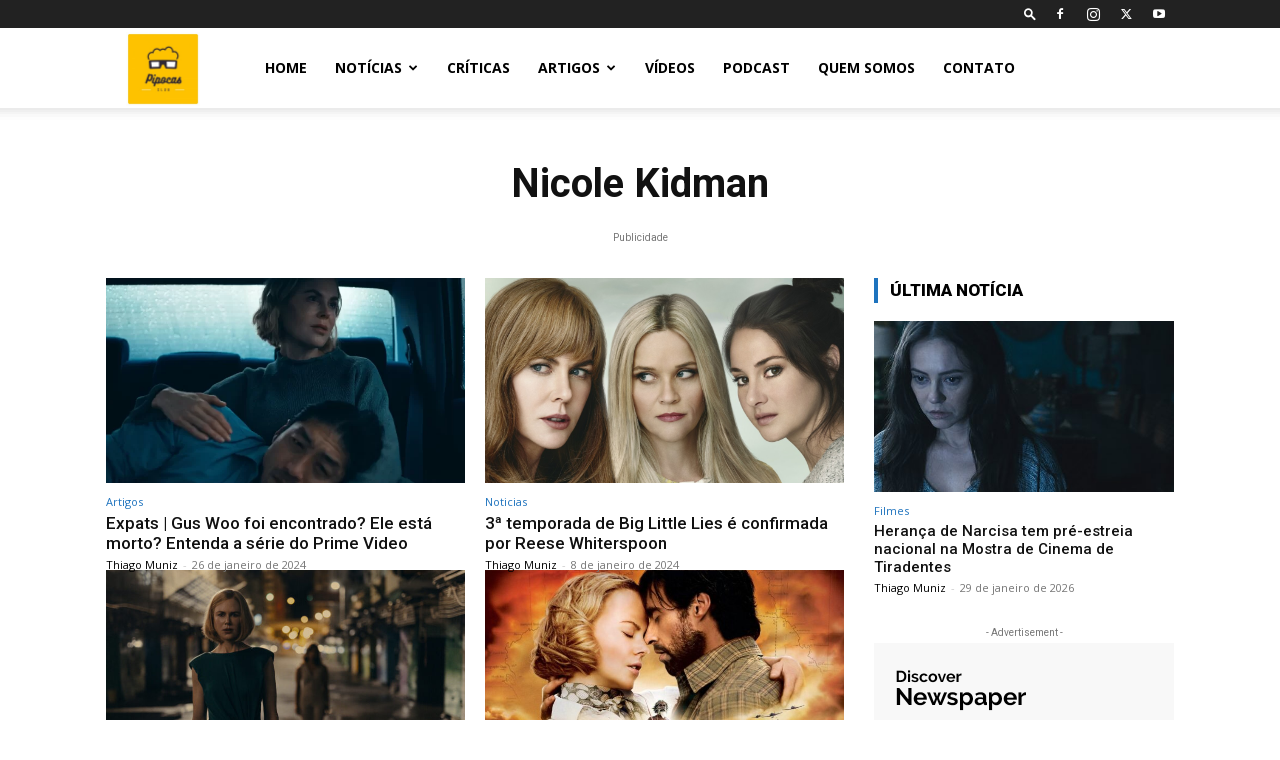

--- FILE ---
content_type: text/html; charset=utf-8
request_url: https://www.google.com/recaptcha/api2/aframe
body_size: 266
content:
<!DOCTYPE HTML><html><head><meta http-equiv="content-type" content="text/html; charset=UTF-8"></head><body><script nonce="OBc0QAz7Ri_NrmzoiAtGDw">/** Anti-fraud and anti-abuse applications only. See google.com/recaptcha */ try{var clients={'sodar':'https://pagead2.googlesyndication.com/pagead/sodar?'};window.addEventListener("message",function(a){try{if(a.source===window.parent){var b=JSON.parse(a.data);var c=clients[b['id']];if(c){var d=document.createElement('img');d.src=c+b['params']+'&rc='+(localStorage.getItem("rc::a")?sessionStorage.getItem("rc::b"):"");window.document.body.appendChild(d);sessionStorage.setItem("rc::e",parseInt(sessionStorage.getItem("rc::e")||0)+1);localStorage.setItem("rc::h",'1769762421672');}}}catch(b){}});window.parent.postMessage("_grecaptcha_ready", "*");}catch(b){}</script></body></html>